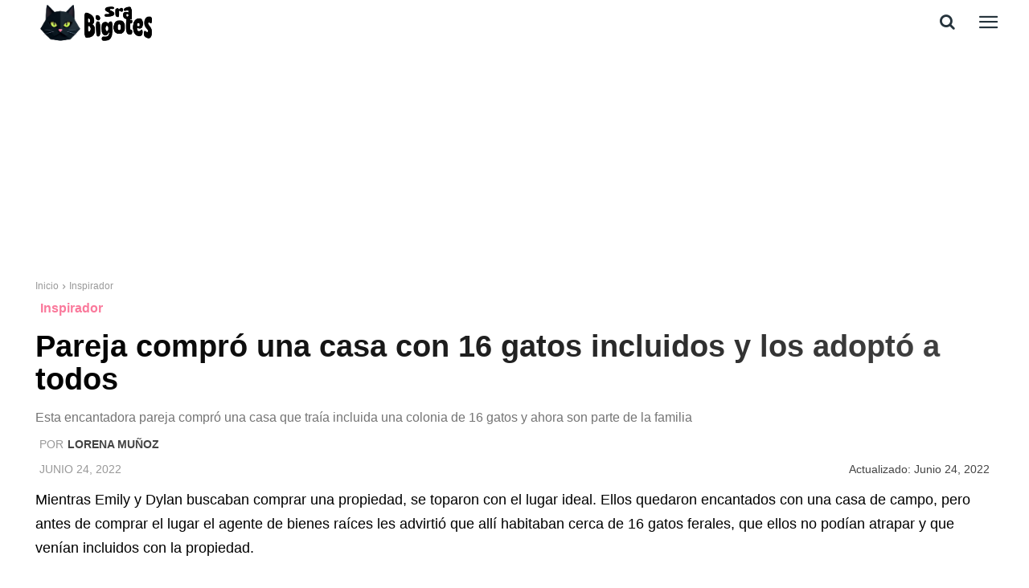

--- FILE ---
content_type: text/html; charset=utf-8
request_url: https://www.google.com/recaptcha/api2/aframe
body_size: 269
content:
<!DOCTYPE HTML><html><head><meta http-equiv="content-type" content="text/html; charset=UTF-8"></head><body><script nonce="oLlp8gzV_7WUNZ529SiRYQ">/** Anti-fraud and anti-abuse applications only. See google.com/recaptcha */ try{var clients={'sodar':'https://pagead2.googlesyndication.com/pagead/sodar?'};window.addEventListener("message",function(a){try{if(a.source===window.parent){var b=JSON.parse(a.data);var c=clients[b['id']];if(c){var d=document.createElement('img');d.src=c+b['params']+'&rc='+(localStorage.getItem("rc::a")?sessionStorage.getItem("rc::b"):"");window.document.body.appendChild(d);sessionStorage.setItem("rc::e",parseInt(sessionStorage.getItem("rc::e")||0)+1);localStorage.setItem("rc::h",'1769540242405');}}}catch(b){}});window.parent.postMessage("_grecaptcha_ready", "*");}catch(b){}</script></body></html>